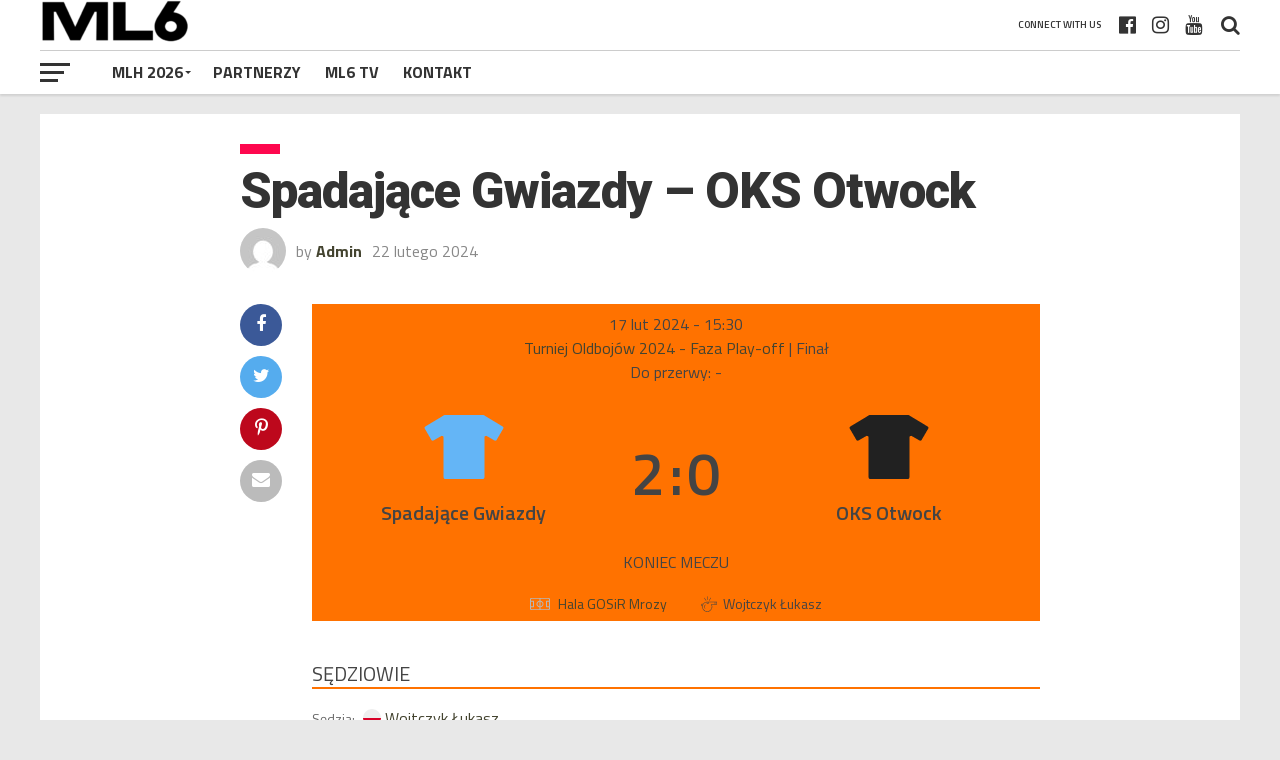

--- FILE ---
content_type: image/svg+xml
request_url: https://ml6.pl/wp-content/uploads/2021/10/blue_300.svg
body_size: 382
content:
<?xml version="1.0" encoding="UTF-8"?>
<svg width="50" height="40" viewBox="0 0 50 40" fill="none" xmlns="http://www.w3.org/2000/svg">
<path id="Vector" d="M36.9667 0H13.0333C12.8513 0 12.6727 0.0496756 12.5169 0.143672L0.845109 7.18264C0.376576 7.4652 0.222118 8.07185 0.498477 8.54406L4.60104 15.5542C4.87839 16.0281 5.486 16.1897 5.96216 15.9162L10.7468 13.1681C11.4135 12.7852 12.2449 13.2665 12.2449 14.0353V39C12.2449 39.5523 12.6926 40 13.2449 40H36.7551C37.3074 40 37.7551 39.5523 37.7551 39V14.0353C37.7551 13.2665 38.5865 12.7852 39.2532 13.1681L44.0378 15.9162C44.514 16.1897 45.1216 16.0281 45.399 15.5542L49.5015 8.54406C49.7779 8.07185 49.6234 7.4652 49.1549 7.18264L37.4831 0.143672C37.3273 0.0496754 37.1487 0 36.9667 0Z" fill="#64B5F6"/>
</svg>


--- FILE ---
content_type: image/svg+xml
request_url: https://ml6.pl/wp-content/uploads/2021/10/grey_900.svg
body_size: 381
content:
<?xml version="1.0" encoding="UTF-8"?>
<svg width="50" height="40" viewBox="0 0 50 40" fill="none" xmlns="http://www.w3.org/2000/svg">
<path id="Vector" d="M36.9667 0H13.0333C12.8513 0 12.6727 0.0496756 12.5169 0.143672L0.845109 7.18264C0.376576 7.4652 0.222118 8.07185 0.498477 8.54406L4.60104 15.5542C4.87839 16.0281 5.486 16.1897 5.96216 15.9162L10.7468 13.1681C11.4135 12.7852 12.2449 13.2665 12.2449 14.0353V39C12.2449 39.5523 12.6926 40 13.2449 40H36.7551C37.3074 40 37.7551 39.5523 37.7551 39V14.0353C37.7551 13.2665 38.5865 12.7852 39.2532 13.1681L44.0378 15.9162C44.514 16.1897 45.1216 16.0281 45.399 15.5542L49.5015 8.54406C49.7779 8.07185 49.6234 7.4652 49.1549 7.18264L37.4831 0.143672C37.3273 0.0496754 37.1487 0 36.9667 0Z" fill="#212121"/>
</svg>
